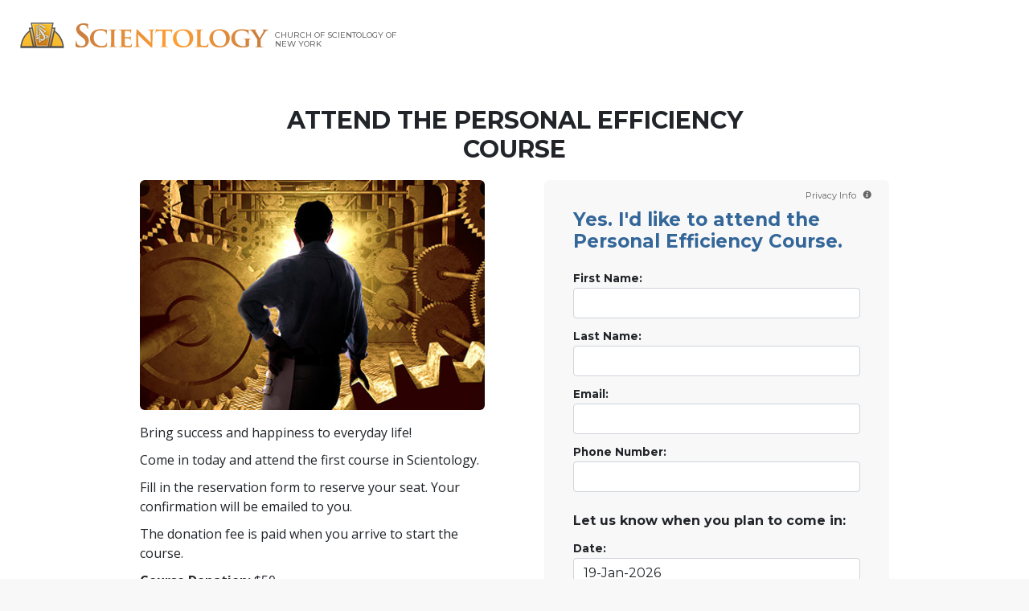

--- FILE ---
content_type: text/html; charset=utf-8
request_url: https://www.scientology.tv/info/?start=1768766077&end=1768794877&locale=en-US&html_response=true&width=350&method=schedule.get
body_size: 1611
content:
{"result":[{"AirTime":1768766400,"VideoId":"destination-scientology-dallas","Title":"Destination: Scientology Dallas","Blurb":"The Church of Scientology Dallas works to help all the city’s residents flourish.","SeriesTitle":"","Duration":1800,"Poster":"https://files.scientology.org/imagecache/cropfit@w=350/data/www.scientology.tv/video-thumbnails/destination-scientology-dallas_en_US.jpg?k=11Dasq88Q-","Url":"","EpisodeName":"Dallas","SeriesName":"Destination: Scientology","IsNew":false,"IsReleased":true,"TrailerVideoId":"dest-scientology-dallas_30sec_all-week-rr"},{"AirTime":1768768200,"VideoId":"mas-lambros-malamas","Title":"Meet a Scientologist Lambros Malamas","Blurb":"Lambros Malamas is a filmmaker capturing the timeless beauty of Greece through drone videography.","SeriesTitle":"","Duration":1800,"Poster":"https://files.scientology.org/imagecache/cropfit@w=350/data/www.scientology.tv/video-thumbnails/meet-a-scientologist-episode-lambros-malamas_en_US.jpg?dde=\u0026k=hu22yICEM1","Url":"","EpisodeName":"Lambros Malamas","SeriesName":"Meet a Scientologist","IsNew":false,"IsReleased":true,"TrailerVideoId":"mas-lambros-malamas_30sec_all-week-rr"},{"AirTime":1768770000,"VideoId":"vfh-richmond-atta-williams","Title":"Voices for Humanity Richmond Atta-Williams","Blurb":"Richmond Atta-Williams transforms Ghana’s educational system with L. Ron Hubbard’s Study Technology.","SeriesTitle":"","Duration":1800,"Poster":"https://files.scientology.org/imagecache/cropfit@w=350/data/www.scientology.tv/video-thumbnails/voices-for-humanity-aps-episode-richmond-atta-williams_en_US.jpg?k=NaScfqoJgz","Url":"","EpisodeName":"Richmond Atta-Williams","SeriesName":"Voices for Humanity","IsNew":false,"IsReleased":true,"TrailerVideoId":"vfh-richmond-atta-williams_30sec_all-week-rr"},{"AirTime":1768771800,"VideoId":"iaas-volume-7-episode-7","Title":"I am a Scientologist From Baklava Maker to Travel Blogger","Blurb":"A Spanish electrician, a German finance manager and more are featured in these short profiles of Scientologists from all walks of life.","SeriesTitle":"","Duration":1800,"Poster":"https://files.scientology.org/imagecache/cropfit@w=350/data/www.scientology.tv/video-thumbnails/i-am-a-scientologist-iaas-volume-7-episode-7_en_US.jpg?k=6LGZINrCFc","Url":"","EpisodeName":"From Baklava Maker to Travel Blogger","SeriesName":"I am a Scientologist","IsNew":false,"IsReleased":true,"TrailerVideoId":"iaas-v7-ep7_30sec_all-week-rr"},{"AirTime":1768773600,"VideoId":"doc-showcase-the-last-horns-of-africa","Title":"Documentary Showcase The Last Horns of Africa","Blurb":"The plight of African rhinos hangs in the balance as conservationists work to protect the rhino population from poachers.","SeriesTitle":"","Duration":5400,"Poster":"https://files.scientology.org/imagecache/cropfit@w=350/data/www.scientology.tv/video-thumbnails/documentary-showcase-trailer-the-last-horns-of-africa_en_US.jpg?k=_hiIGyMdet","Url":"","EpisodeName":"The Last Horns of Africa","SeriesName":"Documentary Showcase","IsNew":false,"IsReleased":true,"TrailerVideoId":""},{"AirTime":1768779000,"VideoId":"mas-yvette-taylor","Title":"Meet a Scientologist Yvette Taylor","Blurb":"Yvette Taylor is an African environmental conservationist protecting wildlife and the environment.","SeriesTitle":"","Duration":1800,"Poster":"https://files.scientology.org/imagecache/cropfit@w=350/data/www.scientology.tv/meet-a-scientologist/mas-yvette-taylor-episode_en_US.jpg?k=bEPwDl4ZFO","Url":"","EpisodeName":"Yvette Taylor","SeriesName":"Meet a Scientologist","IsNew":false,"IsReleased":true,"TrailerVideoId":"mas-yvette-taylor_30sec_all-week-rr"},{"AirTime":1768780800,"VideoId":"inside-scientology-saint-hill","Title":"Inside Scientology Saint Hill","Blurb":"A look at Saint Hill, the place where Scientology’s founder, L. Ron Hubbard lived and made many of his important discoveries.","SeriesTitle":"","Duration":3600,"Poster":"https://files.scientology.org/imagecache/cropfit@w=350/data/www.scientology.tv/inside-scientology/inside-scientology-saint-hill_en_US.jpg?k=1mKhAoeOLv","Url":"","EpisodeName":"Saint Hill","SeriesName":"Inside Scientology","IsNew":false,"IsReleased":true,"TrailerVideoId":"inside-scientology-saint-hill_30sec_all-week-rr"},{"AirTime":1768784400,"VideoId":"lrh-in-his-own-voice-episode-3","Title":"L. Ron Hubbard: in His Own Voice Travelogue Through Life","Blurb":"L. Ron Hubbard’s vital insights into the nature of Man that influenced his work on the human mind.","SeriesTitle":"","Duration":3600,"Poster":"https://files.scientology.org/imagecache/cropfit@w=350/data/www.scientology.tv/l-ron-hubbard/lrh-in-his-own-voice-episode3-travelogue_en_US.jpg?k=IRIJhSjn84","Url":"","EpisodeName":"Travelogue Through Life","SeriesName":"L. Ron Hubbard: in His Own Voice","IsNew":false,"IsReleased":true,"TrailerVideoId":"lrh-in-his-own-voice-episode-3_30sec-sunday"},{"AirTime":1768788000,"VideoId":"destination-scientology-kansas-city","Title":"Destination: Scientology Kansas City","Blurb":"The Church of Scientology works to help Kansas City residents achieve their goals and prosper.","SeriesTitle":"","Duration":1800,"Poster":"https://files.scientology.org/imagecache/cropfit@w=350/data/www.scientology.tv/video-thumbnails/destination-scientology-kansas-city_en_US.jpg?k=bjcYjhoDIJ","Url":"","EpisodeName":"Kansas City","SeriesName":"Destination: Scientology","IsNew":false,"IsReleased":true,"TrailerVideoId":"dest-scientology-kansas-city_30sec_all-week-rr"},{"AirTime":1768789800,"VideoId":"sign-perf-chick-corea","Title":"Signature Performances Chick Corea: In the Mind of a Master","Blurb":"Behind the scenes with Grammy Award-winning jazz legend Chick Corea and the making of “The Spanish Heart Band—Antidote” album.","SeriesTitle":"","Duration":3600,"Poster":"https://files.scientology.org/imagecache/cropfit@w=350/data/www.scientology.tv/signature-performances/chick-corea-in-the-mind-of-a-master/chick-corea-in-the-mind-of-a-master-doc-thumbnail_en_US.jpg?k=8fccvWuMmq","Url":"","EpisodeName":"Chick Corea: In the Mind of a Master","SeriesName":"Signature Performances","IsNew":false,"IsReleased":true,"TrailerVideoId":"sign-perf-chick-corea_30sec_all-week-rr"}]}

--- FILE ---
content_type: text/html; charset=utf-8
request_url: https://www.scientology-newyork.org/tags-view/selector-org-listing.tag.html
body_size: 743
content:
<org-selector>
    <org-selector-item each={orgs}></org-selector-item>
</org-selector>

<org-selector-item>
    <div class="org-selector-item">
        <div class="row">
            <div class="col-sm-9 org-selector-item-image">
                <img class="w-100" src="{Image}">
            </div>

            <div class="col-sm-15 org-selector-item-address">
                <div class="d-flex">
                    <div class="org-selector-item-info">
                        <p class="org-selector-item-address-description">
                            <raw html="{FullName}"></raw>
                        </p>
                        <p>{Address1}</p>
                        <p if={cityaddress}>
                            {cityaddress}
                        </p>
                        <p>{Phone}</p>
                    </div>
                    
                    <div class="clearfix d-none d-sm-block">
                        <button class="btn btn-primary org-selector-item-select float-right" name="orgid" value="{Id}">SELECT »</button>
                    </div>
                </div>

            </div>
    
        </div>

        <div class="d-sm-none text-right mt1">
            <button class="btn btn-primary org-selector-item-select" name="orgid" value="{Id}">SELECT »</button>
        </div>
    </div>

    <script>
        this.on('mount', function() {
            var cityaddress = this.StateProvince ? this.PostalCode ? this.StateProvince + ' ' + this.PostalCode : this.StateProvince : this.PostalCode || '';
            cityaddress = this.City ? cityaddress ? this.City + ', ' + cityaddress : this.City : cityaddress || '';
            if (cityaddress) {
                this.cityaddress = cityaddress;
            }

            if(!this.Image) {
                this.Image = "https://files.scientology.org/imagecache/cropfit@w=330/data/www.scientology.org/files/locator/image-placeholder_en_US.jpg?k=Gtp3QW_C3-";
            } else if(this.Image.indexOf("/sites/default/files/styles/IMAGECACHE_PRESET") > -1) {
                this.Image = "/gdimg/" + this.Image.replace("/styles/IMAGECACHE_PRESET/public", "");
            } else if(this.Image.indexOf("cropfit@w=")) {
                this.Image = this.Image.replace(/cropfit@w=([0-9]+)/, 'cropfit@w=330');
            }

            this.update();

            $('.lic__orgs-loader').hide();
        });
    </script>
</org-selector-item>


<raw>
    <!-- RAW HTML into DOM -->
    <script>
    var set = function() {
        if (this.opts && this.opts.html) {
            this.root.innerHTML = this.opts.html;
        }
    }
    this.on('mount', set)
    this.on('update', set)
    this.parent.on('update', set)
    </script>
</raw>